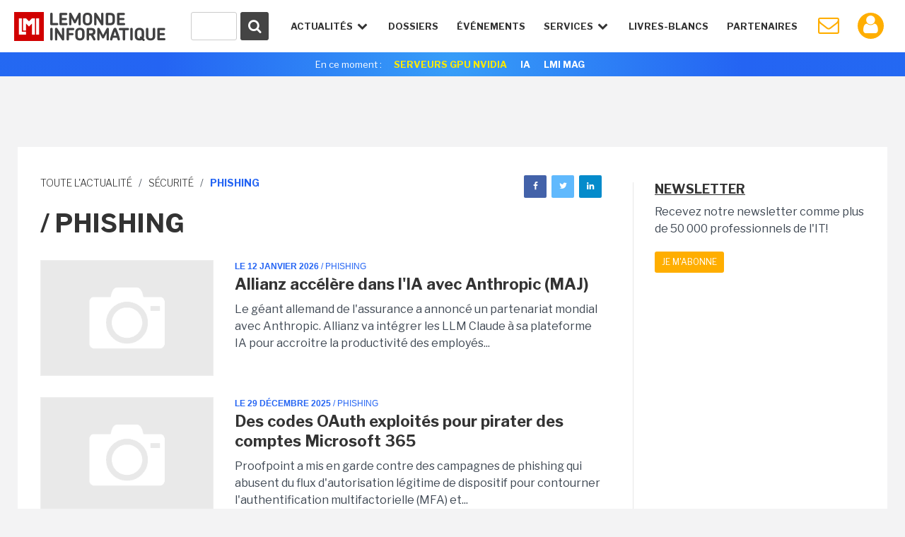

--- FILE ---
content_type: text/html
request_url: https://www.lemondeinformatique.fr/phishing-37-page-1.html
body_size: 16760
content:


<!DOCTYPE html>
<html lang="fr">
<head>
<meta charset="iso-8859-1" />
<meta http-equiv="X-UA-Compatible" content="IE=edge">
<meta name="viewport" content="width=device-width, initial-scale=1">
<meta name="verify-v1" content="JEWEAwu3H2WZFhofIkSSwReRLX3LKXx8vS893JY3xVw=" />

<title>Toute l&#039;Actualit&eacute; Phishing du Monde Informatique</title>




<link href="https://fonts.googleapis.com/css?family=Libre+Franklin:300,400,600,700" rel="stylesheet"> 
<link href="/styles/normalize-min.css" rel="stylesheet">
<link href="/styles/grille-min.css" rel="stylesheet">
<link href="/styles/pictos-min.css" rel="stylesheet">
<link href="/styles/template.css?v=9" rel="stylesheet">
<link href="/styles/template-lg.css" rel="stylesheet">
<link href="/styles/template-xl.css" rel="stylesheet">
<link href="/styles/template-print.css" rel="stylesheet" media="print" />	
<link rel="shortcut icon" href="https://www.lemondeinformatique.fr/favicon.ico" type="image/x-icon">
<link rel="icon" type="image/png" href="https://www.lemondeinformatique.fr/favicon-16.ico" sizes="16x16">
<link rel="icon" type="image/png" href="https://www.lemondeinformatique.fr/favicon-32.ico" sizes="32x32">
<link rel="icon" type="image/png" href="https://www.lemondeinformatique.fr/favicon-96.ico" sizes="96x96">
<link rel="apple-touch-icon" sizes="60x60" href="https://www.lemondeinformatique.fr/apple-60.png">
<link rel="apple-touch-icon" sizes="76x76" href="https://www.lemondeinformatique.fr/apple-76.png">
<link rel="apple-touch-icon" sizes="114x114" href="https://www.lemondeinformatique.fr/apple-114.png">
<link rel="apple-touch-icon" sizes="144x144" href="https://www.lemondeinformatique.fr/apple-144.png">
<meta name="msapplication-TileImage" content="https://www.lemondeinformatique.fr/apple-144.png">
<meta name="msapplication-TileColor" content="#FFFFFF"> 
<!--[if lt IE 9]>
<script src="https://oss.maxcdn.com/html5shiv/3.7.2/html5shiv.min.js"></script>
<script src="https://oss.maxcdn.com/respond/1.4.2/respond.min.js"></script>
<![endif]-->
<script src="https://ajax.googleapis.com/ajax/libs/jquery/3.1.0/jquery.min.js"></script>

<!-- didomi -->
<!-- Didomi -->
<script type="text/javascript">window.gdprAppliesGlobally=true;(function(){function n(e){if(!window.frames[e]){if(document.body&&document.body.firstChild){var t=document.body;var r=document.createElement("iframe");r.style.display="none";r.name=e;r.title=e;t.insertBefore(r,t.firstChild)}else{setTimeout(function(){n(e)},5)}}}function e(r,a,o,s,c){function e(e,t,r,n){if(typeof r!=="function"){return}if(!window[a]){window[a]=[]}var i=false;if(c){i=c(e,n,r)}if(!i){window[a].push({command:e,version:t,callback:r,parameter:n})}}e.stub=true;e.stubVersion=2;function t(n){if(!window[r]||window[r].stub!==true){return}if(!n.data){return}var i=typeof n.data==="string";var e;try{e=i?JSON.parse(n.data):n.data}catch(t){return}if(e[o]){var a=e[o];window[r](a.command,a.version,function(e,t){var r={};r[s]={returnValue:e,success:t,callId:a.callId};if(n.source){n.source.postMessage(i?JSON.stringify(r):r,"*")}},a.parameter)}}if(typeof window[r]!=="function"){window[r]=e;if(window.addEventListener){window.addEventListener("message",t,false)}else{window.attachEvent("onmessage",t)}}}e("__uspapi","__uspapiBuffer","__uspapiCall","__uspapiReturn");n("__uspapiLocator");e("__tcfapi","__tcfapiBuffer","__tcfapiCall","__tcfapiReturn");n("__tcfapiLocator");(function(e){var t=document.createElement("link");t.rel="preconnect";t.as="script";var r=document.createElement("link");r.rel="dns-prefetch";r.as="script";var n=document.createElement("link");n.rel="preload";n.as="script";var i=document.createElement("script");i.id="spcloader";i.type="text/javascript";i["async"]=true;i.charset="utf-8";var a="https://sdk.privacy-center.org/"+e+"/loader.js?target="+document.location.hostname;if(window.didomiConfig&&window.didomiConfig.user){var o=window.didomiConfig.user;var s=o.country;var c=o.region;if(s){a=a+"&country="+s;if(c){a=a+"&region="+c}}}t.href="https://sdk.privacy-center.org/";r.href="https://sdk.privacy-center.org/";n.href=a;i.src=a;var d=document.getElementsByTagName("script")[0];d.parentNode.insertBefore(t,d);d.parentNode.insertBefore(r,d);d.parentNode.insertBefore(n,d);d.parentNode.insertBefore(i,d)})("f0c52c20-b8cf-485b-a4b4-c222da28676d")})();</script>






<!-- gav3 --><script>
dataLayer = [{
    'page': 'securite_actualite_list-article',
    'themes' : ["securite","phishing"],
    'sponsor' : 'UNKNOW'
}];
console.log('page: securite_actualite_list-article');
console.log('themes: ["securite","phishing"]');
console.log('sponsor: UNKNOW');
</script>

    <script type="didomi/javascript">
        $.ajax({
            url: 'https://www.lemondeinformatique.fr/tracking/adtech2024.php?id='+'UNKNOW'+'&ip='+'51364273',
            method: 'GET',
            beforeSend: function(xhr) {
                xhr.setRequestHeader("Authorization", "Basic " + btoa('itfacto' + ":" + 'Giyla99@kJLA'));
            }
        }).done(function(data) {
            cookieVal = JSON.parse(data);
            var now = new Date();
            now.setTime(now.getTime() + 1209600000);
            document.cookie = "adcomp="+cookieVal.company+";expires="+now.toGMTString()+";path=/";
            dataLayer.push({'customer_company': cookieVal.company});
            // cookieVal.themes
        }).fail(function() {
            var now = new Date();
            now.setTime(now.getTime() + 172800000);
            document.cookie = "adcomp=NONE;expires="+now.toGMTString()+";path=/";
            dataLayer.push({'customer_company': 'NONE'});
        });

    </script>
    
<!-- Google Tag Manager -->
<script type="didomi/javascript">(function(w,d,s,l,i){w[l]=w[l]||[];w[l].push({'gtm.start':
            new Date().getTime(),event:'gtm.js'});var f=d.getElementsByTagName(s)[0],
        j=d.createElement(s),dl=l!='dataLayer'?'&l='+l:'';j.async=true;j.src=
        'https://www.googletagmanager.com/gtm.js?id='+i+dl;f.parentNode.insertBefore(j,f);
    })(window,document,'script','dataLayer','GTM-KJCQ767');</script>
<!-- End Google Tag Manager -->


<script type="didomi/javascript">
    var idsessionidg = "4a3bc99d6b5d75c3a7c343d8b3365553";
    var urlDestTrackIdg = "https://www.lemondeinformatique.fr/";
</script>





	<link rel="canonical" href="https://www.lemondeinformatique.fr/phishing-37.html" /><script type="text/javascript">
/* Chargement des PUB Adtech */
function loadPub(sectionNom)
{
	$.getJSON("https://www.lemondeinformatique.fr/ajax/recuperation-pub.php", {page: sectionNom}, function(data) {

		$(".pub-Adtech").not( ".loaded" ).each(function(index, content) {

			var attr = $(this).attr('id');

			if (typeof attr === typeof undefined || attr === false)
			{

				var dimension 	= $(this).data('dimension');
				var position 	= $(this).data('position');
				var theme 		= $(this).data('theme');

				if((typeof dimension === typeof undefined || dimension === false) || (typeof position === typeof undefined || position === false) ) return true;
				if(typeof theme === typeof undefined || theme === false)	theme = 0;

				if(	typeof data[sectionNom] === typeof undefined || data[sectionNom] === false ||
					typeof data[sectionNom][theme] === typeof undefined || data[sectionNom][theme] === false ||
					typeof data[sectionNom][theme][dimension] === typeof undefined || data[sectionNom][theme][dimension] === false ||
					typeof data[sectionNom][theme][dimension][position] === typeof undefined || data[sectionNom][theme][dimension][position] === false
				)
				{
					if(typeof data['divers_autre'] === typeof undefined || data['divers_autre'] === false ||
						typeof data['divers_autre'][theme] === typeof undefined || data['divers_autre'][theme] === false ||
						typeof data['divers_autre'][theme][dimension] === typeof undefined || data['divers_autre'][theme][dimension] === false ||
						typeof data['divers_autre'][theme][dimension][position] === typeof undefined || data['divers_autre'][theme][dimension][position] === false)
						return true;
					else
						var id 	= parseInt(data['divers_autre'][0][dimension][position]);
				}
				else
					var id 	= parseInt(data[sectionNom][theme][dimension][position]);

				var containerId 	= id+'-'+index+parseInt($(this).offset().top);

				$(this).attr('id', containerId);

                //console.log(containerId + ' : not-loaded');

                $(this).addClass( "not-loaded" );
				displayPub($(this));

			}
		});
	});
}

function displayPub(pub)
{
    if(pub.length == 1) {
        var firstPub = pub;
        var positionPub = firstPub.offset();
        var scrollTop = $(window).scrollTop();
        var scrollBottom = scrollTop + window.innerHeight;
        //console.log(firstPub.attr('id') + ' : ' + scrollTop + ' ' + scrollBottom + ' ' + positionPub.top);

        if (positionPub.top <= scrollBottom && positionPub.top >= scrollTop) {

            firstPub.removeClass("not-loaded");
            firstPub.addClass("loaded");

            //console.log(firstPub.attr('id') + ' : loaded');

            var dimension = firstPub.data('dimension');
            var containerId = firstPub.attr('id');
            var id = parseInt(containerId.split('-')[0]);

            ADTECH.config.placements[id] = {sizeid: dimension, params: {alias: '', target: '_blank'}};
            ADTECH.config.placements[id].adContainerId = containerId;
            ADTECH.getFinalConfigProperty(id, "gtsTime");

            ADTECH.loadAd(id);
        }
    }
}

/*
	Gestion des blocs qui restent fixe grace aux toboggans
*/
function loadToboggan()
{
	if(document.querySelector(".toboggan") != 'null')
	{
		if(window.innerWidth > 992)
		{
			window.onscroll = function()
			{	
				var screen_top = window.pageYOffset;
				var toboggans = document.querySelectorAll('.toboggan');

				[].forEach.call(toboggans, function(toboggan) {

					var bloc 				= $('.bloc',toboggan);
					var bloc_width	 		= $(bloc).outerWidth()
					var bloc_height 		= $(bloc).outerHeight();
					var position_top  		= getElemDistance(toboggan) - 20;	// toboggan top - 20px de marge
					var toboggan_height 	= $(toboggan).height();
					var position_bottom 	= position_top + toboggan_height - bloc_height; 

					if((screen_top >= position_top) && (screen_top <= position_bottom) && $(bloc).hasClass("fixed-bloc") == false)
					{
						if($(bloc).hasClass("bottom") == true)	$(bloc).removeClass("bottom");
						$(bloc).addClass("fixed-bloc");
						$(bloc).css('width',bloc_width+'px');
					}
					else if(screen_top > position_bottom && $(bloc).hasClass("fixed-bloc") == true)
					{
						$(bloc).removeClass("fixed-bloc").addClass("bottom");
					}
					else if(screen_top < position_top && $(bloc).hasClass("fixed-bloc") == true)
					{
						$(bloc).removeClass("fixed-bloc");
					}

				});
			}
			//console.log(screen_top+' '+position_top+' '+position_bottom);
		}
		else
		{

		}
	}
}

/* Calcul hauteur col droite et toboggan */
function loadDimensionContentRightAndToboggan()
{
	$(".content > div").each(function(index, content) {
		
		var attr = $('.content-right',content).attr('style');
		if (typeof attr === typeof undefined || attr === false)
		{
			if(window.innerWidth > 992)
			{
				var height = $(content).height();
				$('.content-right',content).css("height",height+"px");

				var blocs_height = 0;
				var bloc_fix = 1;
				var bloc_move = 0;

				$(".content-right .bloc",content).each(function(index, bloc) {

					if(! $(bloc).closest(".toboggan").length )
					{
						blocs_height = blocs_height + $(bloc).outerHeight();
						bloc_fix = bloc_fix + 1;
					}
					else
					{
						bloc_move = bloc_move + 1;
					}
				});
				var toboggan_height 	= ((height - blocs_height)/bloc_move) - (bloc_fix*40); // 40px de marge par bloc
				$('.content-right .toboggan',content).css("height",toboggan_height+"px");
			}
			else
			{
				$('.content-right',content).css("height","auto");
				$('.content-right .toboggan',content).css("height","auto");
			}
		}
	});
}

var getElemDistance = function ( elem ) {
	var location = 0;
	if (elem.offsetParent) {
		do {
			location += elem.offsetTop;
			elem = elem.offsetParent;
		} while (elem);
	}
	return location >= 0 ? location : 0;
};


/* RECHERCHE */
function lookup(inputString)
{
	var suggestions;
	var timer;

	if(inputString.length < 2){

		$('#suggestContainer').fadeOut();
	}

	if(inputString.length >= 2){

		$.post("https://www.lemondeinformatique.fr/recherche/requeteElasticHeader2.php", {queryString: inputString}, function(data) {

			data = JSON.parse(data);

			$('#suggestHeaderAllSearch').html(data.all);
			$('#headerThemeSearch').html(data.theme);
			$('#headerSponsorSearch').html(data.sponsor);
			$('#suggestContainer').fadeIn();

			if(data.sponsor == '')
			{
				$('#title-sponsor').hide();
			}
				
		});
	}
}
/*
	Gestion du sondage express
*/
function affiche_sondage_express(div,reponse)
{
	jQuery.ajax(
	{
		url: "https://www.lemondeinformatique.fr/blocs/sondage_express.php",
		type:"post",
		data:
		{
			code:jQuery(div).data("code"),
			reponse:reponse
		},
		success: function(data) 
		{
			jQuery(div).css('background','none');
			jQuery(div).html(data);
		}
	});
}

function loadSondageExpress()
{
	jQuery(".sondage_question_affiche").each(function()
	{
		var code = jQuery(this).data("code");
		var div = this;
		var reponse = "";
		
		affiche_sondage_express(div,reponse);
	});

	$(".sondage_question_affiche").on( "click", ".sondage_question_voter" ,function(){

		var div = jQuery(this).parents(".sondage_question_affiche");
		
		tab_reponse = new Array();
		jQuery("input:checked",div).each(function()
		{
			tab_reponse.push(jQuery(this).val());
		});			
		var reponse = tab_reponse.join(",");
					
		affiche_sondage_express(div,reponse);
	});
}	


/*
	Gestion popup (connexion, inscription..)
*/
function loadPopup()
{
	$('body').on( 'click', '.link-popup', function() {   

		if($("body").hasClass("overflow-hidden"))
		{
			$(".popup").remove();
		}
		else
		{
			$("body").addClass("overflow-hidden");
			$('body').prepend('<section class="overlay"><img width="80px" height="80px" src="https://images.itnewsinfo.com/lmi/site/loader.gif" class="loader" /></section>');
		}
		
		var urlPopup = 	$(this).attr('href');
		var pattern = /\.(gif|jpg|jpeg|tiff|png)$/i;
		if( pattern.test(urlPopup) )
		{
		    $('.overlay').prepend('<div class="popup popup-image"><div class="close close-popup icon-cancel"></div><img src="'+urlPopup+'" /></div>');
		}
		else
		{
			var popup = $(this);
			$.ajax({
			   type: "GET",
			   url: urlPopup,
			   data: "redirect="+popup.data('redirect'),
			   success: function(msg){

			   		if(msg == 'refresh')	
			   		{
			   			location.reload(); 
			   		}
			   		else if(msg == 'compte')	
			   		{
			   			document.location.href = "https://www.lemondeinformatique.fr/compte_utilisateur/private/profil.php";
			   		}
				   	else
				   	{
				   		$('.overlay').prepend('<div class="popup"><div class="close close-popup icon-cancel"></div>'+msg+'</div>');
				   	}
			   }
			 });
		}
		return false;
	});

	$('body').on( 'click', '.popup input.submit', function() {   
        var string 	= $(this).closest('form').serialize();   
        var url 	= $(this).closest('form').attr('action');
        $.ajax({
           type: "GET",
           url: url,
           data: string,
           success: function(msg){

                if(msg == 'refresh')   
                {
                    location.reload(); 
                }
                else if(msg == 'compte')    
                {
                    document.location.href = "https://www.lemondeinformatique.fr/compte_utilisateur/private/profil.php";
                }
                else
                {
                    $(".popup-content").remove();
                    $(".popup").prepend(msg);
                }
           }
         });
    
    });

	$('body').on( 'click', '.popup .close-popup', function() {       
        $(".overlay").remove();
        $("body").removeClass("overflow-hidden");
    });


    var hashtag = window.location.hash.substr(1);
    if(hashtag == 'inscriptionCompteLMI')
    {
        history.pushState({ path: this.path }, '', document.location.protocol +"//"+ document.location.hostname + document.location.pathname);
        $('body').append('<a id="subscribeDisplay" class="link-popup" href="https://www.lemondeinformatique.fr/compte_utilisateur/popup/inscription.php"></a>');
        $('#subscribeDisplay').click();
    }
}

/*
	Gestion cookie validation
*/
function loadCookie()
{
	$("#infos_cookie div.fermer_cookie").click( function() {
		jQuery.ajax({
			url: 'https://www.lemondeinformatique.fr//ajax/fermer_popup.php?param=cookie',
			success: function(data) {
				jQuery('#infos_cookie').css('display','none');
			}
		});
	});
}

/*
	Gestion animation ancre
*/
function loadAnchor()
{
	$(function() {
		$('a[href*="#"]:not([href="#"])').click(function() {
			if (location.pathname.replace(/^\//,'') == this.pathname.replace(/^\//,'') && location.hostname == this.hostname) {
				var target = $(this.hash);
				target = target.length ? target : $('[name=' + this.hash.slice(1) +']');
				if (target.length) {
					$('html, body').animate({
						scrollTop: target.offset().top
					}, 1000);
					return false;
				}
			}
		});
	});
}


/*
	Gestion article parallax
*/
function loadParallaxArticle()
{
	if(document.querySelector(".next-actu") != null)
	{
		if(window.innerWidth > 992)
		{
			
			var widthActu = $('.next-actu .container').outerWidth();
			$('.next-actu').css('width',widthActu+'px');

			var topActuScreen = $(".next-actu").offset().top;
			var ratio 	= window.innerHeight * (4/5);

			$(window).scroll(function() {
		    	var scrolled = $(window).scrollTop(); 
			    var margeDefault = 400;
			    var shadowDefault = 30; 

			    var topActu = topActuScreen - margeDefault;

			    var rupture = ratio + scrolled;
			    if(rupture >= topActu)
				{
					if($('.next-actu').attr('data-view') == 0)
					{
						// Page vue Analytics
						ga('send', 'pageview', $('.next-actu').data('url'));
						ga('send', 'event', 'Article_suivant', 'Lecture');
						$('.next-actu').attr('data-view', 1);
					}

					margin = (rupture - topActu)*0.6 - margeDefault;
					shadow = shadowDefault - Math.round((rupture - topActu)/20);
					if(margin >= 0)	margin = 0;
					if(shadow <= 0)	shadow = 0;
				}
				else
				{
					var margin = -margeDefault;
					var shadow = shadowDefault;
				}
			    
				if(margin != 0 || shadow != 0)
				{
				    $('.next-actu').css('margin-top',margin+'px');
				    $('.next-actu').css('box-shadow','0 -9px '+shadow+'px -9px #000');
				}
			    
			    //console.log(scrolled+' '+margin+' '+((rupture - topActu)*0.6)+' '+topActu+' '+rupture);
			});
		}
		else
		{
			$('.next-actu').css('margin-top','0px');
		    $('.next-actu').css('box-shadow','none');
		    $('.next-actu').css('width','auto');
		}
	}
}


/*
	Gestion du menu
*/
function loadMenu()
{
	// Masquer suggestions de recherche quand click en dehors
	$('body').on( "click", function(screen) {

		$('.hideSugest').on( "click", function(screen) {
			screen.stopPropagation();
		});

		$('#suggestContainer').fadeOut();
	});


	var stateMenu = 0;
	//Gestion interaction header
	$(window).resize(function() {

		if( $(window).width() > 1230 ) // Annulation effet et affichage du menu mobile
		{
			//console.log($(window).width());
			$('#menu').removeClass('selected');
			$('.icon-menu').removeClass("selected");
			$('#menu > li').removeClass("selected").removeClass("notSelected");
			stateMenu = 0;
		}
	});

	$('.icon-menu').on("click", function () {	// Affichage menu et animation du burger

		if (stateMenu == 0) {
		stateMenu = 1;
			$('#menu').addClass('selected');
			$('.icon-menu').addClass("selected");
		}
		else {
			stateMenu = 0;
			$('#menu').removeClass('selected');
			$('.icon-menu').removeClass("selected");
		}
	});

	$('.openNav').on("click", function () {		// Effet de transparence et affichage des sous menu en mode mobile

		if( $(window).width() < 1230 )
		{
			$('.openNav,.item-nav').addClass("notSelected");
			$(this).removeClass("notSelected");

			if ($(this).hasClass("selected"))
			{
				$(this).removeClass("selected");
				$('.openNav,.item-nav').removeClass("notSelected");
			}
			else 
			{
				$(this).addClass("selected");
			}
		}
	});
}

/* Adtech */
function myCallback ()
{
    console.log(arguments);
}

/* Bloc inscription NL */
function sendParamForPopupNL(inputString)
{
    $('.submit-bloc-nl').attr('href', 'https://www.lemondeinformatique.fr/compte_utilisateur/popup/newsletter.php?preselect=1&email='+inputString);
}
</script></head>
<body>


<!-- Google Tag Manager (noscript) -->
<noscript><iframe src="https://www.googletagmanager.com/ns.html?id=GTM-KJCQ767" height="0" width="0" style="display:none;visibility:hidden"></iframe></noscript>
<!-- End Google Tag Manager (noscript) -->

<div class="pub-Adtech pixel" data-dimension="16" data-theme="37" data-position="Footer"></div>
<div id="Habillage" class="bloc-pub Habillage"></div><div id="Notification" class="bloc-pub Notification"></div><div id="Interstitiel" class="bloc-pub Interstitiel"></div>
<header id="header">
	<div class="container-fluid">
		<div id="logoHeadLMI">
			<a href="https://www.lemondeinformatique.fr/">
				<figure></figure>
			</a>
		</div>
		<div id="nav-mobil">
			<ul>
				<li class="iconNavMob loupe"><a href="https://www.lemondeinformatique.fr/recherche/index.html" class="icon-search"></a></li>
									<li class="iconNavMob paper"><a href="https://www.lemondeinformatique.fr/compte_utilisateur/newsletter.php" class="icon-mail"></a></li>
					<li class="iconNavMob iconAccountHead"><a href="https://www.lemondeinformatique.fr/compte_utilisateur/popup/connexion.php" class="icon-user link-popup" data-redirect="compte"></a></li>
									<li class="iconNavMob"><span class="icon-menu"></span></li>
			</ul>
		</div>
		<nav>
			<ul id="menu">
				<li id="actuNav" class="openNav">Actualités <span class="icon-down-open"></span>
					<ul>
						<div class="containerTheme">
															<li><a class="title" href="https://www.lemondeinformatique.fr/big-data-139.html">/ BIG DATA</a></li>
															<li><a class="title" href="https://www.lemondeinformatique.fr/business-informatique-internet-et-nouvelles-technologies-13.html">/ BUSINESS</a></li>
															<li><a class="title" href="https://www.lemondeinformatique.fr/le-monde-du-cloud-computing-8.html">/ CLOUD</a></li>
															<li><a class="title" href="https://www.lemondeinformatique.fr/datacenter-5.html">/ DATACENTER</a></li>
															<li><a class="title" href="https://www.lemondeinformatique.fr/emploi-informatique-internet-et-nouvelles-technologies-12.html">/ EMPLOI</a></li>
															<li><a class="title" href="https://www.lemondeinformatique.fr/hardware-et-materiel-informatique-9.html">/ HARDWARE</a></li>
															<li><a class="title" href="https://www.lemondeinformatique.fr/internet-et-e-business-11.html">/ INTERNET</a></li>
															<li><a class="title" href="https://www.lemondeinformatique.fr/internet-des-objets-143.html">/ IOT</a></li>
															<li><a class="title" href="https://www.lemondeinformatique.fr/logiciel-6.html">/ LOGICIEL</a></li>
													</div>
						<div class="containerTheme">
															<li><a class="title" href="https://www.lemondeinformatique.fr/internet-sans-fil-et-mobilite-2.html">/ MOBILITÉ</a></li>
															<li><a class="title" href="https://www.lemondeinformatique.fr/systeme-d-exploitation-windows-macos-linux-10.html">/ OS</a></li>
															<li><a class="title" href="https://www.lemondeinformatique.fr/pme-informatique-web-et-nouvelles-technologies-14.html">/ PME</a></li>
															<li><a class="title" href="https://www.lemondeinformatique.fr/reseau-1.html">/ RÉSEAU</a></li>
															<li><a class="title" href="https://www.lemondeinformatique.fr/securite-informatique-3.html">/ SÉCURITÉ</a></li>
															<li><a class="title" href="https://www.lemondeinformatique.fr/gestion-et-stockage-des-donnees-4.html">/ STOCKAGE</a></li>
															<li><a class="title" href="https://www.lemondeinformatique.fr/transformation-numerique-146.html">/ TRANSFORM. NUMÉRIQUE</a></li>
															<li><a class="title" href="https://www.lemondeinformatique.fr/virtualisation-informatique-7.html">/ VIRTUALISATION</a></li>
															<li><a class="title" href="https://www.lemondeinformatique.fr/voiture-connectee-151.html">/ VOITURE CONNECTÉE</a></li>
														<li class="read-more-nav"><a href="https://www.lemondeinformatique.fr/actualites/toute-l-actualite.html">Toute l'actualité <span class="icon-right-open"></span></a></li>
						</div>
					</ul>
				</li>
				<li class="item-nav"><a href="https://www.lemondeinformatique.fr/les-dossiers/tous-les-dossiers-page-1.html">Dossiers</a></li>
                <li class="item-nav"><a href="https://www.lemondeinformatique.fr/evenements/">événements</a>
				<!--<li class="item-nav"><a href="https://www.lemondeinformatique.fr/actualites/chroniques.html">Chroniques</a></li>-->
				<li id="serviceNav" class="openNav">Services <span class="icon-down-open"></span>
					<ul>
												<li><a class="title" href="https://www.lemondeinformatique.fr//actualites/chroniques.html"><span class="icon-pencil"></span>chroniques</a></li>
												<li><a class="title" href="https://www.lemondeinformatique.fr/agenda/"><span class="icon-table"></span> agenda</a></li>
												<li><a class="title" href="https://www.lemondeinformatique.fr/couvertures/index.html"><span class="icon-newspaper"></span> couvertures LMI</a></li>
											</ul>
				</li>
				<li class="item-nav sponsor-Nav"><a href="https://www.lemondeinformatique.fr/livre-blanc/">Livres-Blancs</a></li>
				<li class="item-nav sponsor-Nav lastIconNav"><a href="https://www.lemondeinformatique.fr/espace-partenaire/centre-de-documentation.html">Partenaires</a></li>
									<li id="iconPaperHead" class="iconNav"><a href="https://www.lemondeinformatique.fr/compte_utilisateur/newsletter.php" class="icon-mail"></a></li>
					<li class="notifWonder">
						<div id="wonderpush-subscription-switch" data-sentence="" data-on=" " data-off=" "></div>
						<div id="activateNotification" class="infoNotification"><span>Cliquez ici pour activer les notifications</span></div>
						<div id="desactivateNotification" class="infoNotification"><span>Cliquez ici pour désactiver les notifications</span></div>
					</li>
					<li class="iconNav iconAccountHead"><a href="https://www.lemondeinformatique.fr/compte_utilisateur/popup/connexion.php" class="icon-user link-popup" data-redirect="compte"></a></li>
								</ul>
		</nav>
		<div id="searchContainer">
			<form id="searchFormHeader" class="hideSugest" action="https://www.lemondeinformatique.fr/recherche/index.html">
				<button type="submit" id="searchGlass" form="searchFormHeader"><span class="icon-search"></span></button>
				<div id="container-input-search">
					<input type="text" value="" id="inputSearchHeader" class="inputSearch" name="search" autocomplete="off" onkeyup="lookup(this.value);" />
				</div>
			</form>
			<div id="suggestContainer">
				<div id="suggestHeaderThemeSponsor" class="suggestStyle hideSugest">
					<div id="containerThemeSearch">
						<div class="section-title">
							<h3 class="title">Sur le même thème</h3>
						</div>
						<ul id="headerThemeSearch"></ul>
					</div>
					<div id="containerSponsorSearch">
						<div class="section-title">
							<h3 class="title">Partenaires</h3>
						</div>
						<ul id="headerSponsorSearch"></ul>
					</div>
				</div>
				<div id="suggestHeaderAllSearch" class="suggestStyle hideSugest"></div>
			</div>
		</div>
	</div>
			<aside class="currently gradient-content hidden-xs">
			<div class="container">
				<ul>
					<li class="title">En ce moment :</li>
					<!--
					
					<li><a onclick="ga('send', 'event', 'Header_Moment', 'Clics', 'IT TOUR 2022');" href="https://www.it-tour.fr/">IT TOUR 2022</a></li>
					
					<li><a onclick="ga('send', 'event', 'Header_Moment', 'Clics', 'PERSONNALITE IT 2021');" href="http://pubads.g.doubleclick.net/gampad/clk?id=5834786592&iu=/21821884434/lmi">Sondage: Personnalité IT 2021</a></li>
					-->
					<!--
					<li><a onclick="ga('send', 'event', 'Header_Moment', 'Clics', 'EMPLOI 2022');" href="http://pubads.g.doubleclick.net/gampad/clk?id=5795147716&iu=/21821884434/lmi">Enquête Emploi IT 2022</a></li>
					<li><a onclick="ga('send', 'event', 'Header_Moment', 'Clics', 'BE READY');" href="http://pubads.g.doubleclick.net/gampad/clk?id=5700645252&iu=/21821884434/lmi" style="background-color:#fff;color:#0FBE83!important">Be Ready</a></li>
					<li><a onclick="ga('send', 'event', 'Header_Moment', 'Clics', 'HYBRID WORKPLACE');" href="http://pubads.g.doubleclick.net/gampad/clk?id=5702307071&iu=/21821884434/lmi" style="background-color:#fff;color:#0FBE83!important">Hybrid Workplace</a></li>
					<li><a onclick="ga('send', 'event', 'Header_Moment', 'Clics', 'UNIS DANS LA TECH');" href="http://pubads.g.doubleclick.net/gampad/clk?id=5700646473&iu=/21821884434/lmi" style="background-color:#fff;color:#0FBE83!important">Unis dans la Tech</a></li>
					<li><a onclick="ga('send', 'event', 'Header_Moment', 'Clics', 'HYBRID WORKPLACE');" href="http://pubads.g.doubleclick.net/gampad/clk?id=5786450092&iu=/21821884434/lmi" style="background-color:#fff;color:#0FBE83!important">Hybrid Workplace</a></li>
					<li><a onclick="ga('send', 'event', 'Header_Moment', 'Clics', 'HP WOLF SECURITY');" href="http://pubads.g.doubleclick.net/gampad/clk?id=5785079934&iu=/21821884434/lmi" style="background-color:#fff;color:#0FBE83!important">HP Wolf Security</a></li>
					<li><a onclick="ga('send', 'event', 'Header_Moment', 'Clics', 'IT TOUR DIGITAL 2022');" href="http://pubads.g.doubleclick.net/gampad/clk?id=5916119993&iu=/21821884434/lmi">IT Tour Digital 2022</a></li>
					<li><a onclick="ga('send', 'event', 'Header_Moment', 'Clics', 'BTE SD-WAN');" href="http://pubads.g.doubleclick.net/gampad/clk?id=6036493337&iu=/21821884434/lmi" style="background-color:#fff;color:#0FBE83!important">BOUYGUES TELECOM ENTREPRISES SD-WAN</a></li>
					<li><a onclick="ga('send', 'event', 'Header_Moment', 'Clics', 'Bouygues Telecom Entreprises DAAS');" href="http://pubads.g.doubleclick.net/gampad/clk?id=6034351167&iu=/21821884434/lmi" style="background-color:#fff;color:#0FBE83!important">Bouygues Telecom Entreprises DAAS</a></li>
					
					<li><a onclick="ga('send', 'event', 'Header_Moment', 'Clics', 'Bouygues Telecom Entreprises SD-WAN');" href="http://pubads.g.doubleclick.net/gampad/clk?id=6036493337&iu=/21821884434/lmi" style="background-color:#fff;color:#0FBE83!important">Bouygues Telecom Entreprises SD-WAN</a></li>
					<li><a onclick="ga('send', 'event', 'Header_Moment', 'Clics', 'LOCATION DE FLOTTE MOBILE');" href="http://pubads.g.doubleclick.net/gampad/clk?id=6034351167&iu=/21821884434/lmi" style="background-color:#fff;color:#0FBE83!important">LOCATION DE FLOTTE MOBILE</a></li>
					<li><a onclick="ga('send', 'event', 'Header_Moment', 'Clics', 'BTE SD-WAN');" href="http://pubads.g.doubleclick.net/gampad/clk?id=6036493337&iu=/21821884434/lmi" style="background-color:#fff;color:#0FBE83!important">BOUYGUES TELECOM ENTREPRISES SD-WAN</a></li>
					
					<li><a onclick="ga('send', 'event', 'Header_Moment', 'Clics', 'PERSONNALITE2022');" href="https://www.lemondeinformatique.fr/sondage-personnalite-it-2022/?tr=443">VOTEZ POUR LA PERSONNALITE IT 2022</a></li>
					<li><a onclick="ga('send', 'event', 'Header_Moment', 'Clics', 'CYBERSECURITE 2022');" href="https://www.lemondeinformatique.fr/cybersecurite/index.html"  style="background-color:#fff;color:#0FBE83!important">CyberSécurité 2022</a></li>
					
					<li><a onclick="ga('send', 'event', 'Header_Moment', 'Clics', 'HP Wolf Security');" href="http://pubads.g.doubleclick.net/gampad/clk?id=5842916107&iu=/21821884434/lmi" style="background-color:#fff;color:#0FBE83!important">HP Wolf Security</a></li>
					<li><a onclick="ga('send', 'event', 'Header_Moment', 'Clics', 'Grands Thémas | Digital workspace');" href="https://themas.lemondeinformatique.fr/digital-workspace-le-travail-augmente/">Grands Thémas | Digital workspace</a></li>
					<li><a onclick="ga('send', 'event', 'Header_Moment', 'Clics', 'Grands Thémas | CloudOps');" href="https://themas.lemondeinformatique.fr/thema/cloudops-cap-sur-le-multicloud/">Grands Thémas | CloudOps</a></li>
					<li><a onclick="ga('send', 'event', 'Header_Moment', 'Clics', 'Grands Thémas | DataOps');" href="https://themas.lemondeinformatique.fr/thema/dataops-optimiser-la-chaine-data/">Grands Thémas | DataOps</a></li>

					<li><a onclick="ga('send', 'event', 'Header_Moment', 'Clics', 'Grands Thémas | Piloter l'entreprise en full SaaS');" href="https://themas.lemondeinformatique.fr/thema/piloter-lentreprise-en-full-saas/">Grands Thémas | Piloter l'entreprise en full SaaS</a></li>

      <li><a onclick="ga('send', 'event', 'Header_Moment', 'Clics', 'Cybersécurité digitale 2023');" href="https://www.lemondeinformatique.fr/cybersecurite-2023/">Cybersécurité digitale 2023</a></li>
-->      

<!-- <li><a style="color: #FFEA00;" onclick="ga('send', 'event', 'Header_Moment', 'Clics', 'Copilot+PC à 1 ? par jour');" href="http://pubads.g.doubleclick.net/gampad/clk?id=7152549014&iu=/21821884434/lmi">Copilot+PC à 1 &euro; par jour</a></li> -->

<!-- <li><a style="color: #FFEA00;" onclick="ga('send', 'event', 'Header_Moment', 'Clics', 'AMD');" href="http://pubads.g.doubleclick.net/gampad/clk?id=7147999880&iu=/21821884434/lmi">AMD</a></li> -->

<li><a style="color: #FFEA00;" onclick="ga('send', 'event', 'Header_Moment', 'Clics', 'NUMSPOT');" href="http://pubads.g.doubleclick.net/gampad/clk?id=7138335082&iu=/21821884434/lmi">SERVEURS GPU NVIDIA</a></li>


<!-- <li><a onclick="ga('send', 'event', 'Header_Moment', 'Clics', 'Personnalité IT 2025');" href="http://pubads.g.doubleclick.net/gampad/clk?id=7110977905&iu=/21821884434/lmi">Personnalité IT 2025</a></li> -->

<!-- <li><a style="color: #FFEA00;" onclick="ga('send', 'event', 'Header_Moment', 'Clics', 'Services Managés');" href="http://pubads.g.doubleclick.net/gampad/clk?id=7036627590&iu=/21821884434/lmi">Services Managés</a></li> -->

<!-- <li><a onclick="ga('send', 'event', 'Header_Moment', 'Clics', 'Sauvegarde et résilience');" href="https://www.lemondeinformatique.fr/partner_zone/202410_VEEAM/">Sauvegarde et résilience</a></li> -->
<!-- <li><a onclick="ga('send', 'event', 'Header_Moment', 'Clics', 'Cybermatinées Sécurité 2025');" href="https://www.cybermatinees.fr/?bandeau-lmi">Cybermatinées Sécurité 2025</a></li> -->

<!-- <li><a onclick="ga('send', 'event', 'Header_Moment', 'Clics', 'IT TOUR 2025');" href="https://www.it-tour.fr/?bandeau-lmi">IT Tour 2025</a></li> -->

<!-- <li><a onclick="ga('send', 'event', 'Header_Moment', 'Clics', 'Grands Thémas | DSI cap 2025');" href="https://themas.lemondeinformatique.fr/dsi-2025/">Grands Thémas | DSI cap 2025</a></li> -->

<!--
<li><a onclick="ga('send', 'event', 'Header_Moment', 'Clics', 'Bflex-Webex : la ligne softphone');" href="http://pubads.g.doubleclick.net/gampad/clk?id=6699891514&iu=/21821884434/lmi" style="background-color:#fff;color:#0FBE83!important">Bflex-Webex : la ligne softphone</a></li>

<li><a onclick="ga('send', 'event', 'Header_Moment', 'Clics', 'Conférence data annuelle');" href="https://www.lemondeinformatique.fr/conferences/lire-conference-%7C-la-dsi-architecte-de-l-entreprise-data-driven-121.html">Conférence data annuelle LMI / CIO</a></li>
<li><a onclick="ga('send', 'event', 'Header_Moment', 'Clics', 'Grands Thémas | Cyber Resilience');" href="https://themas.lemondeinformatique.fr/thema/cyber-resilience-preparer-le-jour-dapres/">Grands Thémas | Cyber Resilience</a></li>
<li><a onclick="ga('send', 'event', 'Header_Moment', 'Clics', 'Trophée Personnalité IT');" href="https://www.lemondeinformatique.fr/sondage-personnalite-it-2023/">Trophée Personnalité IT</a></li>				 
<li><a onclick="ga('send', 'event', 'Header_Moment', 'Clics', 'Trophée Innovation Startup');" href="https://www.lemondeinformatique.fr/sondage-innovation-startup-2023/">Trophée Startup</a></li>
						-->	
					<!--


					<li><a onclick="ga('send', 'event', 'Header_Moment', 'Clics', 'PROTECTION DONNEES');" href="http://pubads.g.doubleclick.net/gampad/clk?id=5843588876&iu=/21821884434/lmi" style="background-color:#fff;color:#0FBE83!important">Protection des données</a></li>
					
					<li><a onclick="ga('send', 'event', 'Header_Moment', 'Clics', 'Maîtrisez les coûts de votre flotte mobile');" href="http://pubads.g.doubleclick.net/gampad/clk?id=6335139584&iu=/21821884434" style="background-color:#fff;color:#0FBE83!important">Maîtrisez les coûts de votre flotte mobile</a></li>
					
					<li><a onclick="ga('send', 'event', 'Header_Moment', 'Clics', 'PROTECTION DONNEES');" href="http://pubads.g.doubleclick.net/gampad/clk?id=5843588876&iu=/21821884434/lmi" style="background-color:#fff;color:#0FBE83!important">Protection des données</a></li>
					<li><a onclick="ga('send', 'event', 'Header_Moment', 'Clics', 'PROTECTION DONNEES');" href="http://pubads.g.doubleclick.net/gampad/clk?id=5843588876&iu=/21821884434/lmi" style="background-color:#fff;color:#0FBE83!important">Protection des données</a></li>
					
					
					<li><a onclick="ga('send', 'event', 'Header_Moment', 'Clics', 'CINUM LYON');" href="https://cinum-lyon2023.lemondeinformatique.fr/">CINUM LYON</a></li>
          
          <li><a onclick="ga('send', 'event', 'Header_Moment', 'Clics', 'IT Tour Paris');" href="https://www.it-tour.fr/programme-paris-2023-fl/?bandeaulmi">IT Tour Paris</a></li>

<li><a onclick="ga('send', 'event', 'Header_Moment', 'Clics', 'Maîtrisez les coûts de votre flotte mobile');" href="http://pubads.g.doubleclick.net/gampad/clk?id=6335139584&iu=/21821884434"  style="background-color:#fff;color:#0FBE83!important">Maîtrisez les coûts de votre flotte mobile</a></li>
-->





						                    <li><a onclick="ga('send', 'event', 'Header_Moment', 'Clics', 'IA');" href="https://www.lemondeinformatique.fr/actualites/speciale-ia-306.html">IA</a></li>
	                    	                    <li><a onclick="ga('send', 'event', 'Header_Moment', 'Clics', 'LMI Mag');" href="https://www.lemondeinformatique.fr/tout-savoir-sur-lmimag.html">LMI Mag</a></li>
	                    
                </ul>
			</div>
		</aside>
		<div class="border gradient-content visible-xs"></div>
		</header>

<script>

    // Gestion Boutton Wonderpush

	var targetNode = document.getElementById('wonderpush-subscription-switch');
	var config = { attributes: true, childList: true };

	var callback = function(mutationsList)
	{
		for(var mutation of mutationsList)
		{
			if (mutation.type == 'childList')
			{
                if($( window ).width() >= 1260)
                {
                    $( "#wonderpush-subscription-switch" ).on( "mouseover", function()
                    {
                        if($('#wonderpush-subscription-switch-input').prop('checked'))
                        {
                            $('#desactivateNotification').show();
                            $('#activateNotification').hide();
                        }
                        else
                        {
                            $('#desactivateNotification').hide();
                            $('#activateNotification').show();
                        }
                    });

                    $( "#wonderpush-subscription-switch" ).on( "mouseout", function()
                    {
                        $('#desactivateNotification').hide();
                        $('#activateNotification').hide();
                    });
                }
			}
		}
	};

    var observer = new MutationObserver(callback);
    observer.observe(targetNode, config);

    $(window).scroll(function (event)
    {
        var scroll = $(window).scrollTop();

        if(scroll > 500 && $( window ).width() < 1260)
        {
            $(".notifWonder").hide();
        }
    });

</script>

<div id="main">
	<section class="pub-ban top">
	    <div class="container">
	        <div id="BanTop" class="pub-Adtech bloc-pub BanTop" data-dimension="225" data-theme="37" data-position="BanTop"></div>	    </div>
	</section>
<section class="content">
	<div class="container relative">
		<div class="content-left">
			<header class="header-section mb-medium">
				<div class="toolbox mb-small">
					<div class="breadcrumb">
						<a class="title" href="https://www.lemondeinformatique.fr/actualites/toute-l-actualite.html">Toute l'actualité</a> <span class="separator">/</span> <a class="title" rel="category tag" itemprop="articleSection" href="https://www.lemondeinformatique.fr/securite-informatique-3.html">Sécurité</a> <span class="separator hidden-xs">/</span> <a rel="category tag" class="hidden-xs" itemprop="articleSection" id="theme" href="https://www.lemondeinformatique.fr/phishing-37.html"><b>Phishing</b></a>					</div>
					    <ul class="share">
        <li><a onclick="ga('send', 'event', 'Partage', 'Clics', 'Facebook');"  target="_blank" class="icon-facebook" href="https://www.facebook.com/sharer/sharer.php?u=https://www.lemondeinformatique.fr/phishing-37.html"></a></li>
        <li><a onclick="ga('send', 'event', 'Partage', 'Clics', 'Twitter');" target="_blank" class="icon-twitter" href="https://twitter.com/intent/tweet?url=https://www.lemondeinformatique.fr/phishing-37.html"></a></li>
        <!--  <li><a onclick="ga('send', 'event', 'Partage', 'Clics', 'GooglePlus');" target="_blank" class="icon-gplus" href="https://plus.google.com/share?url=https://www.lemondeinformatique.fr/phishing-37.html"></a></li> -->
        <li><a onclick="ga('send', 'event', 'Partage', 'Clics', 'LinkedIn');" target="_blank" class="icon-linkedin" href="http://www.linkedin.com/shareArticle?mini=true&url=https://www.lemondeinformatique.fr/phishing-37.html"></a></li>
        <!-- <li><a onclick="ga('send', 'event', 'Partage', 'Clics', 'Email');" class="icon-mail" href="mailto:?subject=Partage sur LMI&body=https://www.lemondeinformatique.fr/phishing-37.html"></a></li> -->
    </ul>
    				</div>
				<h1 class="page-title">/ Phishing</h1>
				
							</header>
			<div class="list-large">
							    		<article class="item">
							<div class="row">
								<div class="col-sm-4 col-xs-5">
									<figure class="image">
					                    <a href="https://www.lemondeinformatique.fr/actualites/lire-allianz-accelere-dans-l-ia-avec-anthropic-maj-98997.html">
					                        <img src="https://images.itnewsinfo.com/lmi/articles/loader.png" data-src="https://images.itnewsinfo.com/lmi/articles/moyen/000000105522.png" alt="Allianz accélère dans l'IA avec Anthropic (MAJ)">
                        					<noscript><img src="https://images.itnewsinfo.com/lmi/articles/moyen/000000105522.png" border="0" title="Allianz accélère dans l'IA avec Anthropic (MAJ)" alt="Allianz accélère dans l'IA avec Anthropic (MAJ)" /></noscript>
					                    </a>
					                </figure>
								</div>
								
								<div class="col-sm-8 col-xs-7">
																			<span class="theme"><b>le 12 Janvier 2026</b><span class="hidden-xs">  / Phishing</span></span>
																	        <h2><a href="https://www.lemondeinformatique.fr/actualites/lire-allianz-accelere-dans-l-ia-avec-anthropic-maj-98997.html" class="title">Allianz accélère dans l'IA avec Anthropic (MAJ)</a></h2>
							        <p class="hidden-xs">Le géant allemand de l'assurance a annoncé un partenariat mondial avec Anthropic. Allianz va intégrer les LLM Claude à sa plateforme IA pour accroitre la productivité des employés...</p>
								</div>
							</div>
						</article>
			    					    		<article class="item">
							<div class="row">
								<div class="col-sm-4 col-xs-5">
									<figure class="image">
					                    <a href="https://www.lemondeinformatique.fr/actualites/lire-des-codes-oauth-exploites-pour-pirater-des-comptes-microsoft-365-98905.html">
					                        <img src="https://images.itnewsinfo.com/lmi/articles/loader.png" data-src="https://images.itnewsinfo.com/lmi/articles/moyen/000000105381.png" alt="Des codes OAuth exploités pour pirater des comptes Microsoft 365">
                        					<noscript><img src="https://images.itnewsinfo.com/lmi/articles/moyen/000000105381.png" border="0" title="Des codes OAuth exploités pour pirater des comptes Microsoft 365" alt="Des codes OAuth exploités pour pirater des comptes Microsoft 365" /></noscript>
					                    </a>
					                </figure>
								</div>
								
								<div class="col-sm-8 col-xs-7">
																			<span class="theme"><b>le 29 Décembre 2025</b><span class="hidden-xs">  / Phishing</span></span>
																	        <h2><a href="https://www.lemondeinformatique.fr/actualites/lire-des-codes-oauth-exploites-pour-pirater-des-comptes-microsoft-365-98905.html" class="title">Des codes OAuth exploités pour pirater des comptes Microsoft 365</a></h2>
							        <p class="hidden-xs">Proofpoint a mis en garde contre des campagnes de phishing qui abusent du flux d'autorisation légitime de dispositif pour contourner l'authentification multifactorielle (MFA) et...</p>
								</div>
							</div>
						</article>
			    					    		<article class="item">
							<div class="row">
								<div class="col-sm-4 col-xs-5">
									<figure class="image">
					                    <a href="https://www.lemondeinformatique.fr/actualites/lire-une-faille-exploite-le-code-d-appairage-de-whatsapp-98879.html">
					                        <img src="https://images.itnewsinfo.com/lmi/articles/loader.png" data-src="https://images.itnewsinfo.com/lmi/articles/moyen/000000105362.png" alt="Une faille exploite le code d'appairage de WhatsApp">
                        					<noscript><img src="https://images.itnewsinfo.com/lmi/articles/moyen/000000105362.png" border="0" title="Une faille exploite le code d'appairage de WhatsApp" alt="Une faille exploite le code d'appairage de WhatsApp" /></noscript>
					                    </a>
					                </figure>
								</div>
								
								<div class="col-sm-8 col-xs-7">
																			<span class="theme"><b>le 24 Décembre 2025</b><span class="hidden-xs">  / Phishing</span></span>
																	        <h2><a href="https://www.lemondeinformatique.fr/actualites/lire-une-faille-exploite-le-code-d-appairage-de-whatsapp-98879.html" class="title">Une faille exploite le code d'appairage de WhatsApp</a></h2>
							        <p class="hidden-xs">Des chercheurs ont découvert une méthode nommée GhostPairing détournant le mécanisme d'association entre les terminaux de WhatsApp. Ils peuvent ainsi accéder aux conversations et...</p>
								</div>
							</div>
						</article>
			    					    		<article class="item">
							<div class="row">
								<div class="col-sm-4 col-xs-5">
									<figure class="image">
					                    <a href="https://www.lemondeinformatique.fr/actualites/lire-cambridge-cree-un-index-des-tarifs-de-faux-comptes-en-ligne-98826.html">
					                        <img src="https://images.itnewsinfo.com/lmi/articles/loader.png" data-src="https://images.itnewsinfo.com/lmi/articles/moyen/000000105361.png" alt="Cambridge crée un index des tarifs de faux comptes en ligne">
                        					<noscript><img src="https://images.itnewsinfo.com/lmi/articles/moyen/000000105361.png" border="0" title="Cambridge crée un index des tarifs de faux comptes en ligne" alt="Cambridge crée un index des tarifs de faux comptes en ligne" /></noscript>
					                    </a>
					                </figure>
								</div>
								
								<div class="col-sm-8 col-xs-7">
																			<span class="theme"><b>le 24 Décembre 2025</b><span class="hidden-xs">  / Phishing</span></span>
																	        <h2><a href="https://www.lemondeinformatique.fr/actualites/lire-cambridge-cree-un-index-des-tarifs-de-faux-comptes-en-ligne-98826.html" class="title">Cambridge crée un index des tarifs de faux comptes en ligne</a></h2>
							        <p class="hidden-xs">L'Université de Cambridge a développé un suivi en temps réel du coût de la création, dans chaque pays, d'un faux compte en ligne pour les grandes plateformes ou sites de...</p>
								</div>
							</div>
						</article>
			    					    		<article class="item">
							<div class="row">
								<div class="col-sm-4 col-xs-5">
									<figure class="image">
					                    <a href="https://www.lemondeinformatique.fr/actualites/lire-comment-l-ia-a-redefini-la-cybersecurite-98838.html">
					                        <img src="https://images.itnewsinfo.com/lmi/articles/loader.png" data-src="https://images.itnewsinfo.com/lmi/articles/moyen/000000105291.jpg" alt="Comment l'IA a redéfini la cybersécurité">
                        					<noscript><img src="https://images.itnewsinfo.com/lmi/articles/moyen/000000105291.jpg" border="0" title="Comment l'IA a redéfini la cybersécurité" alt="Comment l'IA a redéfini la cybersécurité" /></noscript>
					                    </a>
					                </figure>
								</div>
								
								<div class="col-sm-8 col-xs-7">
																			<span class="theme"><b>le 18 Décembre 2025</b><span class="hidden-xs">  / Phishing</span></span>
																	        <h2><a href="https://www.lemondeinformatique.fr/actualites/lire-comment-l-ia-a-redefini-la-cybersecurite-98838.html" class="title">Comment l'IA a redéfini la cybersécurité</a></h2>
							        <p class="hidden-xs">En quelques mois à peine, l'IA a bouleversé les contours de la cybersécurité. Présente partout, elle donne des superpouvoirs aux attaquants et ouvre de nouvelles brèches dans les...</p>
								</div>
							</div>
						</article>
			    					    		<article class="item">
							<div class="row">
								<div class="col-sm-4 col-xs-5">
									<figure class="image">
					                    <a href="https://www.lemondeinformatique.fr/actualites/lire-l-it-insuffisamment-maitrisee-par-les-etudiants-en-licence-98759.html">
					                        <img src="https://images.itnewsinfo.com/lmi/articles/loader.png" data-src="https://images.itnewsinfo.com/lmi/articles/moyen/000000105174.jpg" alt="L'IT insuffisamment maitrisée par les étudiants en licence">
                        					<noscript><img src="https://images.itnewsinfo.com/lmi/articles/moyen/000000105174.jpg" border="0" title="L'IT insuffisamment maitrisée par les étudiants en licence" alt="L'IT insuffisamment maitrisée par les étudiants en licence" /></noscript>
					                    </a>
					                </figure>
								</div>
								
								<div class="col-sm-8 col-xs-7">
																			<span class="theme"><b>le 10 Décembre 2025</b><span class="hidden-xs">  / Phishing</span></span>
																	        <h2><a href="https://www.lemondeinformatique.fr/actualites/lire-l-it-insuffisamment-maitrisee-par-les-etudiants-en-licence-98759.html" class="title">L'IT insuffisamment maitrisée par les étudiants en licence</a></h2>
							        <p class="hidden-xs">Selon une réalisée par l'organisme de formation Pix, 52% des étudiants en licence universitaire ne possèdent pas les compétences numériques nécessaires à l'entrée dans le monde...</p>
								</div>
							</div>
						</article>
			    					    		<article class="item">
							<div class="row">
								<div class="col-sm-4 col-xs-5">
									<figure class="image">
					                    <a href="https://www.lemondeinformatique.fr/actualites/lire-patch-tuesday-decembre-2025-une-faille-critique-exploitee-a-corriger-rapidement-98757.html">
					                        <img src="https://images.itnewsinfo.com/lmi/articles/loader.png" data-src="https://images.itnewsinfo.com/lmi/articles/moyen/000000105169.png" alt="Patch Tuesday décembre 2025 : une faille critique exploitée à corriger rapidement">
                        					<noscript><img src="https://images.itnewsinfo.com/lmi/articles/moyen/000000105169.png" border="0" title="Patch Tuesday décembre 2025 : une faille critique exploitée à corriger rapidement" alt="Patch Tuesday décembre 2025 : une faille critique exploitée à corriger rapidement" /></noscript>
					                    </a>
					                </figure>
								</div>
								
								<div class="col-sm-8 col-xs-7">
																			<span class="theme"><b>le 10 Décembre 2025</b><span class="hidden-xs">  / Phishing</span></span>
																	        <h2><a href="https://www.lemondeinformatique.fr/actualites/lire-patch-tuesday-decembre-2025-une-faille-critique-exploitee-a-corriger-rapidement-98757.html" class="title">Patch Tuesday décembre 2025 : une faille critique exploitée à corriger rapidement</a></h2>
							        <p class="hidden-xs">Microsoft a publié son lot mensuel de correctifs de sécurité mensuels dont un répare une faille zero-day dans Windows déjà exploitée.</p>
								</div>
							</div>
						</article>
			    					    		<article class="item">
							<div class="row">
								<div class="col-sm-4 col-xs-5">
									<figure class="image">
					                    <a href="https://www.lemondeinformatique.fr/actualites/lire-bercy-valide-le-rachat-de-hornetsecurity-par-proofpoint-98740.html">
					                        <img src="https://images.itnewsinfo.com/lmi/articles/loader.png" data-src="https://images.itnewsinfo.com/lmi/articles/moyen/000000105141.jpg" alt="Bercy valide le rachat de Hornetsecurity par Proofpoint">
                        					<noscript><img src="https://images.itnewsinfo.com/lmi/articles/moyen/000000105141.jpg" border="0" title="Bercy valide le rachat de Hornetsecurity par Proofpoint" alt="Bercy valide le rachat de Hornetsecurity par Proofpoint" /></noscript>
					                    </a>
					                </figure>
								</div>
								
								<div class="col-sm-8 col-xs-7">
																			<span class="theme"><b>le 08 Décembre 2025</b><span class="hidden-xs">  / Phishing</span></span>
																	        <h2><a href="https://www.lemondeinformatique.fr/actualites/lire-bercy-valide-le-rachat-de-hornetsecurity-par-proofpoint-98740.html" class="title">Bercy valide le rachat de Hornetsecurity par Proofpoint</a></h2>
							        <p class="hidden-xs">L'annonce du rachat de Hornetsecurity, propriétaire du français Vade par Proofpoint en mai dernier avait ému les élus et les partenaires. L'opération a fait l'objet d'un contrôle...</p>
								</div>
							</div>
						</article>
			    					    		<article class="item">
							<div class="row">
								<div class="col-sm-4 col-xs-5">
									<figure class="image">
					                    <a href="https://www.lemondeinformatique.fr/actualites/lire-hausse-des-prix-de-microsoft-365-pour-les-entreprises-en-2026-98712.html">
					                        <img src="https://images.itnewsinfo.com/lmi/articles/loader.png" data-src="https://images.itnewsinfo.com/lmi/articles/moyen/000000105104.jpg" alt="Hausse des prix de Microsoft 365 pour les entreprises en 2026">
                        					<noscript><img src="https://images.itnewsinfo.com/lmi/articles/moyen/000000105104.jpg" border="0" title="Hausse des prix de Microsoft 365 pour les entreprises en 2026" alt="Hausse des prix de Microsoft 365 pour les entreprises en 2026" /></noscript>
					                    </a>
					                </figure>
								</div>
								
								<div class="col-sm-8 col-xs-7">
																			<span class="theme"><b>le 05 Décembre 2025</b><span class="hidden-xs">  / Phishing</span></span>
																	        <h2><a href="https://www.lemondeinformatique.fr/actualites/lire-hausse-des-prix-de-microsoft-365-pour-les-entreprises-en-2026-98712.html" class="title">Hausse des prix de Microsoft 365 pour les entreprises en 2026</a></h2>
							        <p class="hidden-xs">Après une augmentation pour les particuliers, c'est tour des entreprises de voir grimper les tarifs de la suite bureautique et collaborative de Microsoft. La hausse est prévue en...</p>
								</div>
							</div>
						</article>
			    					    		<article class="item">
							<div class="row">
								<div class="col-sm-4 col-xs-5">
									<figure class="image">
					                    <a href="https://www.lemondeinformatique.fr/actualites/lire-des-kits-de-phishing-as-a-service-affaiblissent-le-mfa-98715.html">
					                        <img src="https://images.itnewsinfo.com/lmi/articles/loader.png" data-src="https://images.itnewsinfo.com/lmi/articles/moyen/000000105105.png" alt="Des kits de phishing as a service affaiblissent le MFA">
                        					<noscript><img src="https://images.itnewsinfo.com/lmi/articles/moyen/000000105105.png" border="0" title="Des kits de phishing as a service affaiblissent le MFA" alt="Des kits de phishing as a service affaiblissent le MFA" /></noscript>
					                    </a>
					                </figure>
								</div>
								
								<div class="col-sm-8 col-xs-7">
																			<span class="theme"><b>le 05 Décembre 2025</b><span class="hidden-xs">  / Phishing</span></span>
																	        <h2><a href="https://www.lemondeinformatique.fr/actualites/lire-des-kits-de-phishing-as-a-service-affaiblissent-le-mfa-98715.html" class="title">Des kits de phishing as a service affaiblissent le MFA</a></h2>
							        <p class="hidden-xs">Deux services de phishing Salty et Tycoon unissent leur force pour contourner l'authentification multifactorielle et éviter la détection des solutions de sécurité.</p>
								</div>
							</div>
						</article>
			    					    		<article class="item">
							<div class="row">
								<div class="col-sm-4 col-xs-5">
									<figure class="image">
					                    <a href="https://www.lemondeinformatique.fr/actualites/lire-une-faille-teams-desactive-defender-dans-office-365-98663.html">
					                        <img src="https://images.itnewsinfo.com/lmi/articles/loader.png" data-src="https://images.itnewsinfo.com/lmi/articles/moyen/000000105034.png" alt="Une faille Teams désactive Defender dans Office 365">
                        					<noscript><img src="https://images.itnewsinfo.com/lmi/articles/moyen/000000105034.png" border="0" title="Une faille Teams désactive Defender dans Office 365" alt="Une faille Teams désactive Defender dans Office 365" /></noscript>
					                    </a>
					                </figure>
								</div>
								
								<div class="col-sm-8 col-xs-7">
																			<span class="theme"><b>le 01 Décembre 2025</b><span class="hidden-xs">  / Phishing</span></span>
																	        <h2><a href="https://www.lemondeinformatique.fr/actualites/lire-une-faille-teams-desactive-defender-dans-office-365-98663.html" class="title">Une faille Teams désactive Defender dans Office 365</a></h2>
							        <p class="hidden-xs">La dernière fonction de Teams pour chatter avec n'importe quelle personne à l'aide d'une adresse mail externe au domaine d'une entreprise, désactive toutes les protections de...</p>
								</div>
							</div>
						</article>
			    					    		<article class="item">
							<div class="row">
								<div class="col-sm-4 col-xs-5">
									<figure class="image">
					                    <a href="https://www.lemondeinformatique.fr/actualites/lire-vol-de-donnees-chez-openai-apres-l-attaque-d-un-partenaire-98637.html">
					                        <img src="https://images.itnewsinfo.com/lmi/articles/loader.png" data-src="https://images.itnewsinfo.com/lmi/articles/moyen/000000104973.jpg" alt="Vol de données chez OpenAI après l'attaque d'un partenaire">
                        					<noscript><img src="https://images.itnewsinfo.com/lmi/articles/moyen/000000104973.jpg" border="0" title="Vol de données chez OpenAI après l'attaque d'un partenaire" alt="Vol de données chez OpenAI après l'attaque d'un partenaire" /></noscript>
					                    </a>
					                </figure>
								</div>
								
								<div class="col-sm-8 col-xs-7">
																			<span class="theme"><b>le 28 Novembre 2025</b><span class="hidden-xs">  / Phishing</span></span>
																	        <h2><a href="https://www.lemondeinformatique.fr/actualites/lire-vol-de-donnees-chez-openai-apres-l-attaque-d-un-partenaire-98637.html" class="title">Vol de données chez OpenAI après l'attaque d'un partenaire</a></h2>
							        <p class="hidden-xs">Le fournisseur de services d'IA a admis avoir été touché par un vol de données affectant les utilisateurs de ses services API. Une cyberattaque par phishing sur Mixpanel, un...</p>
								</div>
							</div>
						</article>
			    					    		<article class="item">
							<div class="row">
								<div class="col-sm-4 col-xs-5">
									<figure class="image">
					                    <a href="https://www.lemondeinformatique.fr/actualites/lire-les-attaques-ransomware-revigorees-par-les-alliances-de-cybercriminels-98627.html">
					                        <img src="https://images.itnewsinfo.com/lmi/articles/loader.png" data-src="https://images.itnewsinfo.com/lmi/articles/moyen/000000104965.png" alt="Les attaques ransomware revigorées par les alliances de cybercriminels">
                        					<noscript><img src="https://images.itnewsinfo.com/lmi/articles/moyen/000000104965.png" border="0" title="Les attaques ransomware revigorées par les alliances de cybercriminels" alt="Les attaques ransomware revigorées par les alliances de cybercriminels" /></noscript>
					                    </a>
					                </figure>
								</div>
								
								<div class="col-sm-8 col-xs-7">
																			<span class="theme"><b>le 27 Novembre 2025</b><span class="hidden-xs">  / Phishing</span></span>
																	        <h2><a href="https://www.lemondeinformatique.fr/actualites/lire-les-attaques-ransomware-revigorees-par-les-alliances-de-cybercriminels-98627.html" class="title">Les attaques ransomware revigorées par les alliances de cybercriminels</a></h2>
							        <p class="hidden-xs">Des partenariats entre différents groupes de rançongiciel ont entrainé une augmentation des attaques. Ces dernières devraient s'accentuer à l'approche des fêtes de fin d'année.</p>
								</div>
							</div>
						</article>
			    					    		<article class="item">
							<div class="row">
								<div class="col-sm-4 col-xs-5">
									<figure class="image">
					                    <a href="https://www.lemondeinformatique.fr/actualites/lire-l-anssi-analyse-les-menaces-liees-a-la-telephonie-mobile-98621.html">
					                        <img src="https://images.itnewsinfo.com/lmi/articles/loader.png" data-src="https://images.itnewsinfo.com/lmi/articles/moyen/000000104943.png" alt="L'Anssi analyse les menaces liées à la téléphonie mobile">
                        					<noscript><img src="https://images.itnewsinfo.com/lmi/articles/moyen/000000104943.png" border="0" title="L'Anssi analyse les menaces liées à la téléphonie mobile" alt="L'Anssi analyse les menaces liées à la téléphonie mobile" /></noscript>
					                    </a>
					                </figure>
								</div>
								
								<div class="col-sm-8 col-xs-7">
																			<span class="theme"><b>le 26 Novembre 2025</b><span class="hidden-xs">  / Phishing</span></span>
																	        <h2><a href="https://www.lemondeinformatique.fr/actualites/lire-l-anssi-analyse-les-menaces-liees-a-la-telephonie-mobile-98621.html" class="title">L'Anssi analyse les menaces liées à la téléphonie mobile</a></h2>
							        <p class="hidden-xs">Le développement des smartphones et de leurs usages renforce les cyber-menaces qui pèsent sur les utilisateurs et leurs données. Dans un dernier rapport portant sur l'état de la...</p>
								</div>
							</div>
						</article>
			    					    		<article class="item">
							<div class="row">
								<div class="col-sm-4 col-xs-5">
									<figure class="image">
					                    <a href="https://www.lemondeinformatique.fr/actualites/lire-des-cybercriminels-s-attaquent-au-fret-mondial-98407.html">
					                        <img src="https://images.itnewsinfo.com/lmi/articles/loader.png" data-src="https://images.itnewsinfo.com/lmi/articles/moyen/000000104592.jpg" alt="Des cybercriminels s'attaquent au fret mondial">
                        					<noscript><img src="https://images.itnewsinfo.com/lmi/articles/moyen/000000104592.jpg" border="0" title="Des cybercriminels s'attaquent au fret mondial" alt="Des cybercriminels s'attaquent au fret mondial" /></noscript>
					                    </a>
					                </figure>
								</div>
								
								<div class="col-sm-8 col-xs-7">
																			<span class="theme"><b>le 07 Novembre 2025</b><span class="hidden-xs">  / Phishing</span></span>
																	        <h2><a href="https://www.lemondeinformatique.fr/actualites/lire-des-cybercriminels-s-attaquent-au-fret-mondial-98407.html" class="title">Des cybercriminels s'attaquent au fret mondial</a></h2>
							        <p class="hidden-xs">Le phishing, le vishing, le smishing et d'autres tactiques malveillantes aident la criminalité organisée à voler des cargaisons. Aucune société spécialisée dans le fret, le...</p>
								</div>
							</div>
						</article>
			    					    		<article class="item">
							<div class="row">
								<div class="col-sm-4 col-xs-5">
									<figure class="image">
					                    <a href="https://www.lemondeinformatique.fr/actualites/lire-cloudflare-recense-les-tld-les-plus-malveillants-98373.html">
					                        <img src="https://images.itnewsinfo.com/lmi/articles/loader.png" data-src="https://images.itnewsinfo.com/lmi/articles/moyen/000000104555.png" alt="Cloudflare recense les TLD les plus malveillants">
                        					<noscript><img src="https://images.itnewsinfo.com/lmi/articles/moyen/000000104555.png" border="0" title="Cloudflare recense les TLD les plus malveillants" alt="Cloudflare recense les TLD les plus malveillants" /></noscript>
					                    </a>
					                </figure>
								</div>
								
								<div class="col-sm-8 col-xs-7">
																			<span class="theme"><b>le 04 Novembre 2025</b><span class="hidden-xs">  / Phishing</span></span>
																	        <h2><a href="https://www.lemondeinformatique.fr/actualites/lire-cloudflare-recense-les-tld-les-plus-malveillants-98373.html" class="title">Cloudflare recense les TLD les plus malveillants</a></h2>
							        <p class="hidden-xs">L'augmentation et la diversification des noms de domaines de premier niveau apporte des opportunités de visbilité pour de nombreuses sociétés, organisations privées, publiques ou...</p>
								</div>
							</div>
						</article>
			    					    		<article class="item">
							<div class="row">
								<div class="col-sm-4 col-xs-5">
									<figure class="image">
					                    <a href="https://www.lemondeinformatique.fr/actualites/lire-les-ransomwares-dopes-a-l-ia-une-menace-serieuse-pour-les-rssi-98266.html">
					                        <img src="https://images.itnewsinfo.com/lmi/articles/loader.png" data-src="https://images.itnewsinfo.com/lmi/articles/moyen/000000104352.png" alt="Les ransomwares dopés à l'IA, une menace sérieuse pour les RSSI">
                        					<noscript><img src="https://images.itnewsinfo.com/lmi/articles/moyen/000000104352.png" border="0" title="Les ransomwares dopés à l'IA, une menace sérieuse pour les RSSI" alt="Les ransomwares dopés à l'IA, une menace sérieuse pour les RSSI" /></noscript>
					                    </a>
					                </figure>
								</div>
								
								<div class="col-sm-8 col-xs-7">
																			<span class="theme"><b>le 29 Octobre 2025</b><span class="hidden-xs">  / Phishing</span></span>
																	        <h2><a href="https://www.lemondeinformatique.fr/actualites/lire-les-ransomwares-dopes-a-l-ia-une-menace-serieuse-pour-les-rssi-98266.html" class="title">Les ransomwares dopés à l'IA, une menace sérieuse pour les RSSI</a></h2>
							        <p class="hidden-xs">Alimentés par l'IA, les rançongiciels gagnent en rapidité et en sophistication. Les entreprises, souvent mal préparées, peinent à contenir ces attaques qui peuvent coûter des...</p>
								</div>
							</div>
						</article>
			    					</div>
			<nav class="pagination default"><a href="https://www.lemondeinformatique.fr/phishing-37-page-2.html" rel="next" class="nav next"><span class="icon-right-open"></span></a><span rel="prev" class="nav prev"><span class="icon-left-open"></span></span><ul><li><a href="https://www.lemondeinformatique.fr/phishing-37-page-1.html" class="page selected">1</a></li><li><a class="page" href="https://www.lemondeinformatique.fr/phishing-37-page-2.html">2</a></li><li><a class="page" href="https://www.lemondeinformatique.fr/phishing-37-page-3.html">3</a></li><li><a class="page" href="https://www.lemondeinformatique.fr/phishing-37-page-4.html">4</a></li><li><a class="page" href="https://www.lemondeinformatique.fr/phishing-37-page-5.html">5</a></li><li><a class="page" href="https://www.lemondeinformatique.fr/phishing-37-page-29.html">...</a></li></ul></nav>		</div>

		<div class="content-right">
			<div class="bloc advice mb-large">
	<h3>Newsletter</h3>
	<p>Recevez notre newsletter comme plus de 50 000 professionnels de l'IT!</p>
	<a href="https://www.lemondeinformatique.fr/compte_utilisateur/newsletter.php" class="button account small">Je m'abonne</a>
</div><div class="toboggan mb-small">
    <div class="bloc" style="width:300px">
  <div id="MPUTop" class="pub-Adtech bloc-pub MPUTop" data-dimension="170" data-theme="37" data-position="MPUTop"></div>
  <!-- ici --> 
  
 
  
  <div id="MPU2Top" class="pub-Adtech bloc-pub MPUTop" data-dimension="170" data-theme="37" data-position="MPU2Top" style="display: none"></div>
</div>

</div>
<div class="toboggan mb-small">
    <div id="MPUBottom" class="pub-Adtech hidden-xs bloc-pub MPUBottom " data-dimension="170" data-theme="37" data-position="MPUBottom"></div></div>		</div>
	</div>
</section>


	<section class="pub-ban">
		<div class="container">
			<div id="BanBottom" class="pub-Adtech bloc-pub BanBottom" data-dimension="225" data-theme="37" data-position="BanBottom"></div>		</div>
	</section>

</div> <!-- #main -->


<footer id="footer">
	<div class="container mb-large">
		<div class="row gridPartFoot pattern-column-1">
			<div class="col-lg-7 mb-large logoFirstFoot">
				<figure id="logo-foot-lmi"></figure>
				<p>Le site le plus consulté par les professionnels de l’IT et de l’innovation en France</p>
				<p>LeMondeInformatique.fr est une marque de <a href="https://www.itnewsinfo.com/" target="_blank">IT News Info</a>, 1er groupe d'information	et de services dédié aux professionnels de l'informatique en France.</p>
			</div>
			<div class="col-lg-5 mb-large">
				<div class="social">
					<p>Suivez-nous sur les réseaux</p>
					<ul>
						<li><a target="_blank" href="https://www.facebook.com/Le-Monde-Informatique-103373896380515/?ref=sgm" class="icon-facebook"></a></li>
						<li><a target="_blank" href="https://twitter.com/MondeInformatiq" class="icon-twitter"></a></li>
						<li><a target="_blank" href="https://plus.google.com/103357175701322909730" class="icon-gplus"></a></li>
						<li><a target="_blank" href="https://www.linkedin.com/company/le-monde-informatique?trk=company_name" class="icon-linkedin"></a></li>
						<li><a target="_blank" href="https://www.instagram.com/lemondeinformatique/" class="icon-instagram"></a></li>
						<li><a href="https://www.lemondeinformatique.fr/flux-rss/" class="icon-rss hidden-xs"></a></li>
					</ul>
				</div>
			</div>
		</div>
		<div class="row pattern-column-1">
			<div class="col-md-12 ungridPartFoot">
				<ul class="navFoot mb-small">
					<li><a href="https://www.lemondeinformatique.fr/divers/contacts.html">Nous contacter</a></li>
                    
					<li><a href="https://www.lemondeinformatique.fr/programmes-marketing/">ANNONCEURS</a></li>
					
					<li><a href="https://www.lemondeinformatique.fr/divers/apropos.html">Mentions Légales</a></li>
          <!--
					<li><a href="https://www.itnewsinfo.com/recrutement/">Recrutement</a></li>
					-->
					<li><a href="https://www.lemondeinformatique.fr/divers/charte-confidentialite-mag.html">Charte de confidentialité</a></li>
                    <li><a href="https://www.lemondeinformatique.fr/divers/condition-generales-vente.html">Conditions générales de vente</a></li>
                    <li><a href="javascript:Didomi.preferences.show()">Paramètres de gestion de la confidentialité</a></li>
				</ul>
				<div class="copyrightFoot mb-small">
					<p> Copyright © LeMondeInformatique.fr 1997-2026</p>
					<p class="mb-medium">Toute reproduction ou représentation intégrale ou partielle, par quelque procédé que ce soit, des pages publiées sur ce site, faite sans l'autorisation de l'éditeur ou du webmaster du site LeMondeInformatique.fr est illicite et constitue une contrefaçon.</p>
				</div>
				<ul class="logoFoot">
					<li><a target="_blank" href="https://www.lemondeinformatique.fr/" id="logo-lmi" ></a></li>
					<li><a target="_blank" href="https://www.cio-online.com/" id="logo-cio" ></a></li>
					<li><a target="_blank" href="https://www.distributique.com/" id="logo-distri" ></a></li>
          <li><a target="_blank" href="https://www.it-tour.fr/" id="logo-it-tour" ></a></li>
					<li><a target="_blank" href="https://www.france-entreprise-digital.fr/" id="logo-fed" ></a></li>
					<li><a target="_blank" href="https://themas.lemondeinformatique.fr/" id="logo-lgt" ></a></li>
					<li><a target="_blank" href="https://www.cybermatinees.fr/" id="logo-CYBERMAT" ></a></li>
				</ul>
			</div>
		</div>
	</div>

<!-- <script>
  var queryString = window.location.search;
  var script = document.createElement('script');
  script.src = 'https://www.lemondeinformatique.fr/tracking/utm.php' + queryString;
  document.body.appendChild(script);
</script> -->
	<!-- <script>
document.addEventListener('DOMContentLoaded', function() {
  const elements = document.querySelectorAll('div.bloc.pub-Adtech.bloc-pub.MPUTop, div.bloc.pub-Adtech.bloc-pub.MPU2Top');
  elements.forEach(element => {
    element.classList.remove('bloc');
  });

  function setTobogganHeight() {
    const tobogganDivs = document.querySelectorAll('.toboggan');
    tobogganDivs.forEach(div => {
      div.style.height = 'auto';
    });
  }

  const observer = new MutationObserver(mutations => {
    mutations.forEach(mutation => {
      if (mutation.type === 'childList' || mutation.type === 'attributes') {
        setTobogganHeight();
      }
    });
  });

  const tobogganDivs = document.querySelectorAll('.toboggan');
  tobogganDivs.forEach(div => {
    observer.observe(div, {
      attributes: true, 
      childList: true, 
      subtree: true    
    });
  });

  setTobogganHeight();
});


</script> -->


    <!-- Lazy load images-->
	<script src="/javascript/unveil.js"></script>
	<script type="didomi/javascript">
	$(window).on('load resize', function() {
		loadDimensionContentRightAndToboggan();
		loadToboggan();
		//loadParallaxArticle();
	});

	$(document).ready(function() {
		$("figure img").unveil(150);
		loadSondageExpress();
		loadPopup();
		loadCookie();
		loadAnchor();
		loadMenu();
    });

    $(window).scroll(function() {
        $(".pub-Adtech.not-loaded").each(function(index, content) {
            displayPub($(this));
        });
    });

	// Gestion Border WhitePaper
	$('.item-wp .button-border').hover(
		function() { $( this ).parent().addClass( "hover" ); },
		function() { $( this ).parent().removeClass( "hover" ); }
	);
	</script>

		    <script type="didomi/javascript">
            $(window).on('load', function() {
				if (jQuery('.pub-ban.top').height() < 101 && window.innerWidth > 992) {	
					 
				}
			});
		</script>
	    


</footer>





</body>
</html>

